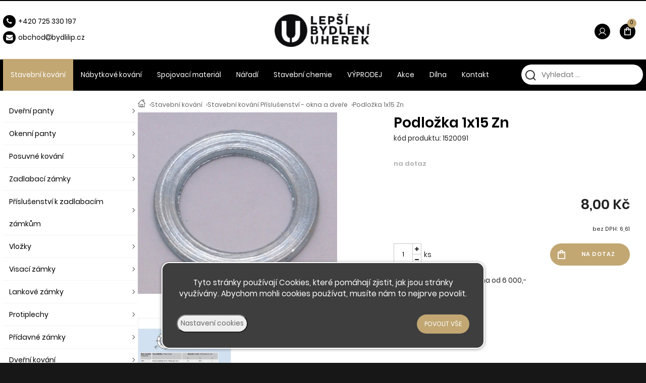

--- FILE ---
content_type: text/html; charset=UTF-8
request_url: https://bydlilip.cz/podlozka-1x15-zn
body_size: 3725
content:
<!DOCTYPE html><html lang='cs'><head><meta charset='utf-8'><title>Podložka 1x15 Zn - Příslušenství - okna a dveře • Bydli Líp</title><meta name='keywords' content='podložka, 1x15, zn, příslušenství'><meta name='description' content='Podložka 1x15 Zn - '><meta name='author' content='Insion.cz'><meta name='robots' content='index, follow'><meta name='viewport' content='width=device-width,initial-scale=1'><link href='/style.14753.css' rel='stylesheet'><link rel='manifest' href='/manifest.json'><link rel='preload' href='/fonts/fontawesome-webfont.woff2' as='font' type='font/woff2' crossorigin='anonymous'><meta property='og:site_name' content='Bydli Líp'><meta property='og:description' content='Podložka 1x15 Zn - '><meta property='og:title' content='Podložka 1x15 Zn - Příslušenství - okna a dveře'><meta property='og:url' content='https://bydlilip.cz/podlozka-1x15-zn'><meta property='og:type' content='product'><meta property='og:image' content='https://bydlilip.cz/files/p/953/1520091.jpg'><meta property='og:image:width' content='400'><meta property='og:image:height' content='400'><link href='/favicon.ico' rel='icon'><link href='/apple-touch-icon.png' rel='apple-touch-icon'><meta name='theme-color' content='#2B2B2B'></head><body><main><div id=cont><div id=path><a href='/' title='Bydli Líp - Stavební a nábytkové kování'><img src='/files/icons/icon-home.svg' alt='Home' height=16 width=16></a> › <a href='/stavebni-kovani' title='Stavební kování'>Stavební kování</a> › <a href='/stavebni-kovani-prislusenstvi-okna-dvere' title='Stavební kování Příslušenství - okna a dveře'>Stavební kování Příslušenství - okna a dveře</a> › <a class=prod href='/podlozka-1x15-zn' title='Podložka 1x15 Zn - Stavební kování Příslušenství - okna a dveře'>Podložka 1x15 Zn </a></div><img src='/files/p/953/1520091.jpg' title='Podložka 1x15 Zn' alt='Podložka 1x15 Zn - Příslušenství - okna a&nbsp;dveře' id=im> <div class=dt><h1>Podložka 1x15 Zn</h1><span class=kod>kód produktu: 1520091</span> <br><span class='add gray'>na dotaz</span><div class=price><div class=ar><span>8,00 Kč</span><br><small>bez DPH: 6,61</small></div></div><div class=bott><div class=addpcs><input value=1 type=text size=3><em class='fa fa-plus fa-fw'></em><em class='fa fa-minus fa-fw'></em><span class=mj>ks</span></div><input type=button value='na dotaz' class=butt onclick='ad("/modules/question.php")'></div><p><em class='fa fa-truck fa-lg fa-fw pull-left fa-flip-horizontal'></em> dopravné 138,- / zdarma od 6&nbsp;000,- </p><p class='hand fav' data-f='953'><span> do oblíbených</span></p></div><br class=cb><span class=gal><img alt='Podložka 1x15 Zn 1520091r' src='/files/p/953/._1520091r.jpg'></span><br class=cb><div class=fx><div class=w50><h2>Popis produktu</h2><h3>Podložka 1x15 Zn</h3><br><h3>Upřesnění parametrů pro Podložka 1x15 Zn</h3><div class='bl prdt'><p>Výrobce / dodavatel: <strong>TKZ</strong></p></div></div><div class=w50></div></div><span itemscope itemtype="http://schema.org/Product"> <meta itemprop="image" content='https://bydlilip.cz/files/p/953/1520091.jpg'> <meta itemprop="name" content="Podložka 1x15 Zn"> <meta itemprop="description" content="Podložka 1x15 Zn - "> <span itemprop="offers" itemscope itemtype="http://schema.org/Offer"><meta itemprop="price" content="8"><meta itemprop="priceCurrency" content="CZK"><meta itemprop="availability" content="InStock"><meta itemprop="priceValidUntil" content="2026-01-17"><meta itemprop="url" content="https://bydlilip.cz/podlozka-1x15-zn"> </span></span><br><br><a class='backcat' href='/stavebni-kovani-prislusenstvi-okna-dvere' title='Stavební kování Příslušenství - okna a&nbsp;dveře Bydli Líp'><img src='/files/icons/arrow-left.svg' alt='zpět' height=10>&nbsp; Zpět na další Stavební kování Příslušenství - okna a&nbsp;dveře </a><br class=cb></div><aside><ul class=m><li><a title='Stavební kování Dveřní panty - závěsy do dveří, dveřní závěs, dveřní pant, uchycení dveří, kování na dveře' href='/stavebni-kovani-dverni-panty'>Dveřní panty</a><li><a title='Stavební kování Okenní panty okenní pant, okenní závěs, závěs na okna, okno, uchycení okna, tkz, otlav, šír, okentěs, kování na okna' href='/stavebni-kovani-okenni-panty'>Okenní panty</a><li><a title='Stavební kování Posuvné kování Lišty na dveře, posuvné kování, laguna, úchytové kování, pojezdy na posuvné dveře, kování pro posuvné dveře, kování laguna, lišty na posuvné dveře' href='/stavebni-kovani-posuvne-kovani'>Posuvné kování</a><li><a title='Stavební kování Zadlabací zámky Střelka, trn' href='/stavebni-kovani-zadlabaci-zamky'>Zadlabací zámky</a><li><a title='Stavební kování Příslušenství k zadlabacím zámkům Hobes, zámek, vložka, Assa, fab, fabka, rozteč, dorn' href='/stavebni-kovani-prislusenstvi-k-zadlabacim-zamkum'>Příslušenství k zadlabacím zámkům</a><li><a title='Stavební kování Vložky Fabka, assa, vložka,' href='/stavebni-kovani-vlozky'>Vložky</a><li><a title='Stavební kování Visací zámky Visák, zámek' href='/stavebni-kovani-visaci-zamky'>Visací zámky</a><li><a title='Stavební kování Lankové zámky Zámek na kolo, cyklozámek' href='/stavebni-kovani-lankove-zamky'>Lankové zámky</a><li><a title='Stavební kování Protiplechy Plech proti zámku' href='/stavebni-kovani-protiplechy'>Protiplechy</a><li><a title='Stavební kování Přídavné zámky Přídavný zámek' href='/stavebni-kovani-pridavne-zamky'>Přídavné zámky</a><li><a title='Stavební kování Dveřní kování Štít, štítek, kování, klika, kliky, rozteč,' href='/stavebni-kovani-dverni-kovani'>Dveřní kování</a><li><a title='Stavební kování Okenní kování' href='/stavebni-kovani-okenni-kovani'>Okenní kování</a><li><a title='Stavební kování Rozety' href='/stavebni-kovani-rozety'>Rozety</a><li><a title='Stavební kování Kabinové kování' href='/stavebni-kovani-kabinove-kovani'>Kabinové kování</a><li><a title='Stavební kování Zástrče, petlice, závory' href='/stavebni-kovani-zastrce-petlice-zavory'>Zástrče, petlice, závory</a><li><a title='Stavební kování Příslušenství - okna a dveře' href='/stavebni-kovani-prislusenstvi-okna-dvere' class='mark'>Příslušenství - okna a dveře</a><li><a title='Stavební kování Poštovní schránky, pokladny' href='/stavebni-kovani-postovni-schranky-pokladny'>Poštovní schránky, pokladny</a><li><a title='Stavební kování Zavírače, ramínka, otevírače' href='/stavebni-kovani-zavirace-raminka-otevirace'>Zavírače, ramínka, otevírače</a><li><a title='Stavební kování Těsnění dveřní, okenní, samolepící' href='/stavebni-kovani-tesneni-dverni-okenni-samolepici'>Těsnění dveřní, okenní, samolepící</a><li><a title='Stavební kování Madla' href='/stavebni-kovani-madla'>Madla</a><li><a title='Stavební kování Držáky madla' href='/stavebni-kovani-drzaky-madla'>Držáky madla</a><li><a title='Stavební kování Nerezové zábradlí' href='/stavebni-kovani-nerezove-zabradli'>Nerezové zábradlí</a><li><a title='Stavební kování Nerezové komponenty' href='/stavebni-kovani-nerezove-komponenty'>Nerezové komponenty</a></ul></aside></main><header><div id=top><div id=link data-l='stavebni-kovani-prislusenstvi-okna-dvere'></div><div id=mt class=bars></div><input type=text id=ms onKeyUp="fm('/vyhledat',this)" placeholder='Vyhledat ...' autocomplete=off><nav><div id=m><a title='Stavební kování' href='/stavebni-kovani' class='mark'>Stavební kování</a><a title='Nábytkové kování kování na nábytek, spojovací materiál, na nábytek, kování, spojovací materiál na nábytek' href='/nabytkove-kovani'>Nábytkové kování</a><a title='Spojovací materiál Spojovací materiál, šrouby, vruty, šroubky' href='/spojovaci-material'>Spojovací materiál</a><a title='Nářadí' href='/naradi'>Nářadí</a><a title='Stavební chemie chemie pro stavbu' href='/stavebni-chemie'>Stavební chemie</a><a title='VÝPRODEJ' href='/vyprodej'>VÝPRODEJ</a><a title='Akce Sleva, akce, akční zboží' href='/akce'>Akce</a><a title='Dílna Koš, třídění odpadu, výroba, odpadkový koš' href='/dilna'>Dílna</a><a title='Kontakt' href='/kontakt'>Kontakt</a></div></nav><div id=opt><div id=client><a href='/prihlaseni'><img src='/files/icons/user.svg' alt='Přihlášení'> <span>Přihlášení</span></a></div><div id=buy><a href='/objednavka' title='Objednávka'><img src='/files/cart.svg' alt='Objednávka'> <span><sup>0</sup></span></a></div></div><div id=tt><p><span class="fa fa-fw fa-phone fa-1x"></span><a href="tel:+420 725%C2%A0330%C2%A0197">+420 725&nbsp;330&nbsp;197</a></p><p><span class="fa fa-fw fa-envelope fa-1x"></span><a href="javascript:void(location.href='mailto:'+String.fromCharCode(111,98,99,104,111,100,64,108,101,112,115,105,98,121,100,108,101,110,105,117,104,101,114,101,107,46,99,122))">obchod<em class="fa fa-at"></em>b</a>ydlilip.cz</p></div></div></header><footer><div id=u><div class="fx foot"><div class="w33"><ul class="footer-ul"><li><a href="/o-nas">O nás</a></li><li><a href="/obchodni-podminky">Obchodní podmínky</a></li><li><a href="/doprava-platba">Doprava a&nbsp;platba</a></li><li><a href="/kontakt">Kontaktujte nás</a><img alt="Comgate" height="43" src="/files/comgate/comgate.png" width="480"></li></ul></div><div class="w33"><p class=ac><a href="/"><img alt="logo footer" height="79" src="/files/logo.png" width="228"></a></p><p class=ac>© 2026 - Developed by <a href="https://insion.cz/" target="_blank">Insion</a> s.r.o. &amp; <a href="https://www.pmh.cz/" target="_blank">PMH </a><a href="https://www.pmh.cz/" target="_blank">Liberec</a></p></div><div class="w33"><p class=ar><a href="/oblibene" title="Oblíbené"><span class="fa fa-fw fa-heart fa-lg" id="fav"></span></a><a href="/oblibene" title="Oblíbené"><span class="fa fa-fw fa-heart fa-lg">&nbsp;</span></a>&nbsp; <a href="https://www.facebook.com/profile.php?id=61554177785641" target="_blank" title="Facebook"><span class="fa fa-fw fa-facebook fa-lg">&nbsp;</span></a>&nbsp; <a href="/kontakt" title="Kontakty"><span class="fa fa-fw fa-envelope fa-lg"></span></a></p></div></div><p>&nbsp;</p></div><div id=vis><p>Naposledy navštívené</p><div class=vis><a href='/podlozka-1x15-zn'><img src='/files/icons/icon-home.svg' alt='Podložka 1x15 Zn' title='Podložka 1x15 Zn'><span>Podložka 1x15 Zn</span></a></div><br class=cb></div></footer><div id=cc><p class=ac>Tyto stránky používají Cookies, které pomáhají zjistit, jak jsou stránky využívány. Abychom mohli cookies používat, musíte nám to nejprve povolit.</p><div id=csetup><hr><div class='big b ac'>Nastavení cookies</div><table><tr><td>Technické cookies jsou nezbytné pro správné fungování webu a všech funkcí, které nabízí. Nelze deaktivovat.</td><td><input class=switch type=checkbox checked disabled></td></tr><tr><td>Analytické a reklamní cookies nám umožňují měření výkonu našeho webu a našich reklamních kampaní. Vypnutím ztrácíme možnost analýzy výkonu, optimalizace našich opatření i personifikaci.</td><td><input class=switch type=checkbox  onclick='togglecheck(this)'></td></tr></table><hr><p class=ac><span class=hand onclick='cconsent(0)'>Odmítnout</span> </p></div><br><div class=ac> <input type=button onclick='$("#csetup").slideToggle(99)' value='Nastavení cookies' class='butt2 fl'> <input type=button onclick='cconsent(1)' value='Povolit vše' class='butt fr'></div></div><script src='/js.63251.js'></script><script>dataLayer=window.dataLayer || [];var google_tag_params={'ecomm_pagetype':'product','ecomm_pcat':'Příslušenství - okna a dveře','ecomm_prodid':'953','ecomm_totalvalue':'8','ecomm_pname':'Podložka 1x15 Zn'};dataLayer.push({'event':'remarketingTriggered','google_tag_params': window.google_tag_params});</script></body></html>

--- FILE ---
content_type: text/css
request_url: https://bydlilip.cz/style.14753.css
body_size: 15526
content:
@font-face{font-display:swap;font-family:'Poppins';src:local('Poppins'),url('files/fonts/Poppins-Regular.woff2') format('woff2')}
@font-face{font-display:swap;font-family:'Poppins';font-weight:bold;src:local('Poppins'),url('files/fonts/Poppins-SemiBold.woff2') format('woff2')}
@font-face{font-display:swap;font-family:'Caramel';src:local('Caramel'),url('files/fonts/Caramel-Regular.woff2') format('woff2')}

*{font-family:'Poppins', sans-serif;box-sizing:border-box}
html{background:#171717}
body{font-size:85%;margin:0;color:#222;background:#fff}
header{position:fixed;top:0;height:180px;width:100%;background:linear-gradient(180deg, rgba(255,255,255,1) 0%, rgba(255,255,255,1) 65%, rgba(0,0,0,1) 65%, rgba(0,0,0,1) 100%);border-top:2px solid #000;z-index:905;transition:all .4s}
#top{margin:0 auto;max-width:1340px;height:95px}
#amain *:not(.fa){font-family:Arial}

.pm,.fx,.it,.par,main,.ordernextstep{display:flex;flex-wrap:wrap;gap:1%}
main{width:1340px;margin:0 auto;padding:192px 0 0 0;min-height:500px;gap:2%}

#link{top:25px;left:50%;transform:translateX(-50%);width:192px;height:66px;z-index:20;background:url(files/logo.png) left center no-repeat;background-size:contain;transition:all .4s;z-index:1}

#cont{width:77%;padding-bottom:30px;order:2}
aside{width:21%;transition:top .4s;position:relative;margin-top:6px}
aside input, aside textarea{margin:10px 0}

input.switch{position:relative;cursor:pointer;appearance:none;outline:none;width:50px;height:30px;background-color:#fff;border:1px solid #D9DADC;border-radius:50px;box-shadow:inset -20px 0 0 0 #fff;transition:all .1s}input.switch:after{content:"";position:absolute;top:1px;left:1px;background:transparent;width:26px;height:26px;border-radius:50%;box-shadow:2px 4px 6px rgba(0,0,0,.2)}input.switch:checked{box-shadow:inset 20px 0 0 0 #29A61F;border-color:#29A61F}input.switch:checked:after{left:20px;box-shadow:-2px 4px 3px rgba(0,0,0,.05)}
#cc{font-size:112%;z-index:1000;position:fixed;bottom:28px;background:#3e3e3e;border:2px solid #fff;max-width:640px;width:78vw;left:50%;transform:translateX(-50%);border-radius:1em;padding:28px;box-shadow:0 1px 6px 0 rgba(0,0,0,.4);color:#fff} #csetup{display:none}input.switch:disabled{cursor:not-allowed}
#cc td{padding:18px 0}

.main-slider, .welcome{display:flex;gap:1%;justify-content:space-between}
.main-slider .w66{width:66%}
.main-slider .w33{width:33%;display:flex;flex-direction:column}
.main-slider img{width:100%;object-fit:cover;height:auto}
.main-slider .sls{height:343px}
.main-slider .w33 img{margin-bottom:8px}
.w66 .sls p{margin:0}
.w66 .sls div p a{position:absolute;top:50%;font-size:26px;background:#000000c9;display:inline-block;padding:15px;color:#fff;width:max-content;margin:0 10px}

.welcome h1,h2.ac{font-family:'Caramel', arial;color:#C2A773;font-size:70px}
.welcome .w50:first-of-type{padding:0 50px}
.welcome a{display:inline-block;padding:10px 0;color:#C2A773;font-weight:normal}

.showp{font-size:12px;padding:5px 15px;border-radius:50px;border:1px solid #C2A773;color:#C2A773;margin:20px 0;display:inline-block;transition:.3s}
.showp:hover{padding:5px 20px;background:#e7e7e7;border:1px solid #b6b6b6}
h2.ac{font-size:70px;margin-bottom:30px}

.slider-item-img{position:relative}
.slider-item-img span{position:absolute;top:40%;transform:translateY(-50%);font-weight:bold;text-shadow:0 0 5px #000;color:#fff;font-size:120%;left:0;width:100%;text-align:center}

#opt{top:25px;right:0;transition:all .4s}
#opt span{color:#D8D8D8}
#opt > div{display:inline-block;padding:20px 8px}
#opt a{color:#fff}
#opt .fa{font-size:24px;color:#000}
#opt #fav{margin-right:20px;width:45px;height:45px}
#opt #fav .fa,#opt #client .fa{color:#000;transition:.8s}
#opt #fav:hover .fa{transform:rotateY(360deg)}
#opt #fav span, #client span{display:none}
#buy{position:relative;background:transparent;border-radius:5px}
#buy.fill{transition:.3s}
#buy a{display:flex;justify-content:space-between;align-items:center;text-decoration:none}
#buy sup{left:26px;top:10px;background:#C2A773;color:#000;border-radius:300%;font-size:10px;width:18px;height:18px;display:block;text-align:center;line-height:16px;font-weight:normal}
#buy span:not(sup){font-size:16px;color:#000;font-weight:bold}
#buy .fa{margin-right:20px}
#buy img{padding:0 7px 0 3px}
#client{position:relative;top:0;right:0;padding:0;color:#000}
#client a img:hover{filter:saturate(0)}

.ordernextstep{justify-content:space-between}
.ordersum{text-align:right}
.ordersum strong{font-size:120%}
.ordersteps{font-size:14px;display:flex;justify-content:center;user-select:none}
.ordersteps hr{margin:38px 0 0 0}
.ordergap{width:28%}
.ordergap.mark hr{background:#C2A773}
.ordersteps div{text-align:center;cursor:pointer;color:#b7b7b7;font-weight:bold}
.ordersteps span{background:#EEF0F0;padding:8px;display:inline-block;width:34px;height:34px;text-align:center;border-radius:100%;transition:.3s;margin-top:4px}
.ordersteps .mark{font-weight:bold;color:#000}
.ordersteps .mark span{background:#C2A773;color:#fff}

#contactmail .butt{margin-top:10px}
#contactmail input{margin:5px 0 20px 0}

.nextstep{align-items:center}

sup{color:#29A61F}
.transinfo, .voucher{max-width:62%}
.voucher{margin-bottom:40px}
.call-us span.big{font-size:150%}

#fiedsetdoprava{margin-bottom:20px;padding:10px}
#fiedsetdoprava td{padding:15px 0}
#bc #tab1 tr{border-bottom:1px solid #D9D9D9}
#bc #tab1 tr:last-child{border:none}
#bc #tab1 td{padding:18px 1px;vertical-align:middle}
#bc #tab3 td{vertical-align:middle}
#bc #tab3 td input, #bc #tab3 td textarea{background:#EEF0F0;padding:10px;margin:8px 0}
#bc #tab3 .tab{margin-bottom:20px}
#bc td.trgroup{font-size:148%;background:#EEF0F0;padding:10px}
#bc h1, #bc h2{text-align:center;font-size:28px;margin:40px 0}
#bc .tab{width:49%;align-self:flex-start}
#bc .tab input,#bc .tab textarea{width:99%}


#ie{max-width:62%}
#ie table input{margin-bottom:5px}
#ie td{padding:8px 8px 8px 0;vertical-align:middle}
#ie .cg{color:#666}
#ie th{border-bottom:none}
#ie .butt{font-weight:bold;border-radius:50px;line-height:4;background:#C2A773;color:#000;text-transform:uppercase;padding:0 25px;font-size:12px;letter-spacing:1px;display:inline-block;margin:5px 0;transition:.2s}
#ie .butt:hover{background:#000;color:#fff}
#ie table tr td:nth-child(3),#ie table tr th:nth-child(3){display:none}

#tt{line-height:30px;color:#000;top:28px;left:0}
#tt span{background:#000;border-radius:50px;color:#fff;width:25px;height:25px;line-height:25px;margin-right:5px;transition:.3s ease}
#tt p:hover span{background:#C2A773}
#tt a{color:#000}

.bl .butt2, #ie .butt2{color:#29A61F;margin:15px 0;display:inline-block;font-size:14px;transition:.2s}
.bl .butt2:hover, #ie .butt2:hover{color:#000;border:none;background:transparent}

.nlmail,.nlname{border:none;border-bottom:1px solid #000;font-size:18px;display:block;width:268px}
.nlmail:focus-visible{outline:none}

#topc{position:relative;width:100%}
.fullimg{margin:auto calc(-50vw + 49.3%);width:100vw;object-fit:cover;height:500px}
.textimg{z-index:2;top:100px;left:0;font-size:200%;color:#fff;padding:10px 0;width:100%}
.textimg h1{color:#fff;font-size:200%;text-transform:uppercase;font-weight:bold}
.textimg p{font-size:70%}
.textimg .butt{padding:10px 30px;background:#C2A773;text-transform:uppercase}

header.scr{top:-140px;height:260px;box-shadow:0 2px 2px -2px #000;background:linear-gradient(180deg, rgb(255, 255, 255) 0%, rgb(255, 255, 255) 85%, rgb(0, 0, 0) 85%, rgb(0, 0, 0) 100%)}
.scr #link{top:151px;height:50px}
.scr #opt{top:130px}
.scr nav{top:220px;height:38px}
.scr #curr{top:169px}
.scr #client{top:16px}
.scr #buy{top:16px}
.scr #tt{display:none}
.scr #ms{top:224px;height:30px}

.gr{color:#848484}
.arrow{border:1px solid #979797;width:40px;height:40px;display:inline-block;line-height:43px;text-align:center;border-radius:50px;transition:.3s}
.arrow:hover{border:1px solid C2A773;cursor:pointer}


aside.scr3{margin-top:-396px}

#path{color:#666;font-size:90%;display:flex;flex-wrap:wrap;align-items:center;gap:7px;padding:5px 0}
#path a{color:#666;margin:0 7px 0 0}

#ms{right:0;top:126px;z-index:1;border:0;vertical-align:top;height:40px;line-height:40px;font-size:14px;border-radius:50px;background:#fff url(/files/icons/search-icon.png) 2% center no-repeat;padding-left:40px;transition:.2s}

#curr{right:160px;top:38px;cursor:pointer}

.reviewform{margin:10px}
.reviewform .fa{transition:all .5s}

.overrate{background:#EEF0F0;padding:20px;margin-bottom:20px}
.overrate p,.addreview p{margin-bottom:18px}
.addreview a{background:transparent;border:2px solid #000;font-size:11px;font-weight:bold;transition:.2s}
.addreview a:hover{border:2px solid #29A61F;background:transparent;color:#000}
.rate em,.reviewform .red,.it em span.fa{color:#C2A773}

.msite{list-style:none;margin:0;padding:0;position:relative;z-index:10}
.msite ul{display:none}
.msite li{background:#fff;margin-bottom:2px;padding:5px 10px;position:relative;border-bottom:1px solid #0000000d}
.msite ul ul li{border:0}
.msite li a{line-height:30px;display:block;color:#000;transition:.2s}
.msite li a:hover,.msite li a.mark{font-weight:bold}
.msite li em{cursor:pointer;line-height:30px;width:70px;text-align:center;background:#eee;position:absolute;right:10px;top:4px}
.msite li li li a{line-height:18px}

main,#top,#cont,.it > div,.dt,.m li,.vis,#u{position:relative}
#link,#ms,nav,#m,.close,.vr,.d,#tt,.pa,#c,.overpa,#opt,#mt,#buy sup,.textimg,#curr{position:absolute}
legend,.b,.forum,.msg,.dd a,.par,#buy a,#ms,.m .mark{font-weight:lighter}
.bl,.msg,select,fieldset,.obl,.vr{border-radius:3px}
.par div,#u,.it p,.pm{font-size:95%}
small,.sm,.vr,.butt2{font-size:90%}
img,form,.butt,hr,.it input{border:0;max-width:100%}
.bl.prdt{background:#f7f7f7}
.light img,#newsel img,main .sld img.flmr,#imtop img{filter:brightness(97%)}

a,.par li,.paging div em:hover{color:#C2A773;text-decoration:none}
a:hover,.par li:hover,.mark{color:#111;text-decoration:none}

nav{top:115px;left:0;width:100%;height:63px;margin:auto}
nav > a{padding:0 18px;line-height:70px;color:#000;text-decoration:none;text-align:center;flex-basis:21%;font-size:18px;transition:.3s}
nav > a:hover,nav a.mark{color:#000}

#m{width:100%;height:100%;z-index:0}
#m > div{display:inline-block}
#m > div > div{display:none;background:#fff;padding:28px;transition:.4s}
#m > div:hover > div{display:block;position:absolute;background:#fff;box-shadow:0 34px 46px 0 rgba(0,0,0,0.29);left:0;right:0;animation-name:fadeInDown;animation-duration:.2s}
#m a{padding:15px;color:#fff;display:inline-flex;height:100%;align-items:center;transition:.3s ease}
#m a:hover, #m a.mark{color:#fff;background:#C2A773}
#m > div > div > p a:hover{color:#fff}
#m > div > div ul{list-style:none;margin:0;columns:18em;column-gap:4em}
#m > div > div ul li a{line-height:30px;padding:0;display:flex;align-items:center}
#m > div > div ul li a img{height:50px;width:auto;margin:0 5px 10px 0}

.m{list-style:none;margin:0 0 0 0;padding:0;font-size:97%;z-index:189;overflow:visible;transition:all .4s}
.m.sticky{position:sticky;top:68px;margin-bottom:20px;background:#fff}
.m a{display:block;padding:0 12px;color:#000;line-height:44px;font-size:14px;transition:.3s}
.m a:after{content:"";background-image:url("data:image/svg+xml,%3Csvg width='6' height='10' viewBox='0 0 6 10' fill='none' xmlns='http://www.w3.org/2000/svg'%3E%3Cpath d='M0.848114 1.05859L4.61282 5.05859L0.848114 9.05859' stroke='black'/%3E%3C/svg%3E%0A");width:11px;height:10px;display:inline-block;background-repeat:no-repeat;position:absolute;right:0;top:39%}
.m a:hover,.m .mark,.m a.redbg:hover{text-decoration:none;transform:translateX(5px);color:#C2A773;font-weight:bold}

.m strong{display:block;padding:20px;border-bottom:1px solid #ddd;color:#666;background:#fff;font-weight:normal}
.m ul{list-style:none;margin:0 0 0px 0px}
.m ul li{padding:0 0 0 20px}
.m ul li:last-child{border-bottom:none}
.m ul a{text-shadow:none;border:0;line-height:30px;transition:.1s}
.m ul a:hover,.m ul .mark{background:none;text-shadow:none;border:none}
.m ul ul{border:0}
.m li:first-child{border-top:none}
.m li{border-bottom:1px solid #60606012}
.m li a.mark:after, .m li:hover a:after{color:#29A61F}

#topc .m{background:#fff;padding:10px 0;border-top:1px solid #00000017;border-bottom:1px solid #00000017;margin-bottom:10px}
#topc .m li{display:inline-block;border:0;border-radius:5px;transition:.2s}
#topc .m li:hover{background:#f7f7f7}
#topc .m li:hover a{transform:none;font-weight:normal;border-radius:5px}
#topc .m a::after{display:none}

.fx{gap:2%;justify-content:space-between}
.w50{width:49%}
.w33{width:32%}
.w25{width:23.5%}

.w20.t1 p{color:#848484;font-weight:bold}

.bp{padding:6px 12px;white-space:nowrap}

p{margin:0 0 7px 0;padding:0;line-height:150%;text-align:justify}
.pr br{margin:0}

footer{clear:both;background:#fff;border-top:1px solid #ECECEC;color:#848484}
footer p{text-align:left}
.footer-bott{color:#848484;align-items:center}
#u{width:1340px;margin:0 auto;padding:40px 0}
#u .bl{background:none}
#u ul{padding:0;margin-left:0;list-style:none;color:#000}
# ul.footer-ul a{color:#000;transition:.3s ease}
# ul.footer-ul a:hover{color:#C7C7C7}
#u a:hover{text-decoration:underline}
#u .fa:not(em.fa){border:1px solid C2A773;border-radius:50px;height:25px;width:25px;line-height:23px;color:#000;padding-left:2px;margin:0 5px 5px 0}
#u .fa:hover:not(em.fa){color:#C2A773}

#u strong{color:#fff}
#u .flmr{margin-right:7%}
#u .fa-2x{font-size:140%}
#u li{line-height:180%}
#u .big{font-size:16px;color:#fff}
#c{bottom:5px;right:0}
.foot{align-items:center}
ul,ol{margin:0 0 7px 12px;padding-left:0}
ul{color:#000}

.light,.bl,.msg{background:#f7f7f7}
.light{padding:18px}
.light h2{margin-top:8px}
.bl{padding:7px}
.bl.prdt{border:0}
.msg{padding:20px;margin:9px 0}

.wh{color:#fff}

.fr,.dt{float:right}
.fl,.flmr,#im,#buy img{float:left}
.fc,pre,form{margin:0 auto}
.ar,.vr{text-align:right}
.ac,.msg,.dd,.pr,.dt .ar .mp,.dt .ar .mp .fr,.ordernextstep{text-align:center}
.dt .ar .mp .fr{float:none;margin:auto}
.al,th{text-align:left}
.w100{width:100%}
.print,.dn,#mt{display:none}
.cb{clear:both}
.cb .butt.big{margin-bottom:5px}
.cl{clear:left}
.nt{list-style-type:none;margin:0;padding:0}
blockquote{margin:0 0 0 50px}
.frml{float:right;margin-left:3%}
.flmr{margin-right:3%}
.cbnr{clear:both;line-height:0;height:0}
.bgn{background:none}
.nw,#m a,.vr{white-space:nowrap}
.big,.msg{font-size:180%}
.readonly{background:#DCDCDC;color:gray}
.ab a{display:block}
.pm > div,.paging,.m .dn,.vis,.vis span{overflow:hidden}
.hand,select,.par,.close,.br,label,.butt,.butt2,#link, .it input,.addpcs em,.dostupnost{cursor:pointer}

.pname a{text-decoration:none;color:#000;font-size:18px;font-weight:bold;transition:.2s}
.pname a:hover{color:#29A61F}
input,textarea,select{font-size:95%;margin:0;padding:6px;color:#333}
input:focus-visible,textarea:focus-visible,select:focus-visible{outline:none}
input:hover,textarea:hover,select:hover,input:focus,textarea:focus,select:focus{border-color:#777}

.butt,.it input{padding:10px 15px;color:#fff;box-shadow:none;background:#C2A773;transition:.3s;text-transform:uppercase;font-size:12px;border-radius:20px}
.butt2{color:#666;border-radius:20px}
.it input.butt2{background-color:#aaa}

.butt:hover,.butt2:hover{background-color:#111}
select{background:#F1F1F1}
.nlbutt{background:#fff;font-weight:bold}

a:hover img{opacity:1;filter:saturate(115%) contrast(115%)}
.gal img{margin:0 1% 7px 0;border:1px solid #eee;cursor:pointer}
.gal img:hover{border:1px solid #bbb}
main .gal img.full{width:100%;height:auto;margin-right:0}
.galf{margin:9px 0;background:#eee;padding:9px}

table{border-collapse:collapse}
td,th{vertical-align:top;padding:1px 2px}
th{background:transparent;border-bottom:1px solid #000;color:#000;padding:10px 0}
#amain th{color:#fff}
#cont .w50 tr{border-bottom:1px dotted #000;line-height:28px}
.border td,fieldset{border:1px solid #ddd}

h1{font-size:206%;margin:0 0 16px 0;color:#000}
h2{font-size:206%;margin:35px 0 12px 0;color:#000}
h3{font-size:130%;margin:8px 0;color:#000}
h4{font-size:100%;margin:4px 0;color:#000}

hr{color:#ccc;height:1px;background:#E7E7E7}

.red,.paging .mark{color:#C2A773}
.green{color:#29A61F}
.cg{color:#848484}
tr label:hover{color:#333}
.m a.redbg{font-weight:bold}
aside .high{padding-top:20px;padding-bottom:20px}
.m li .mt{margin-top:14px}
.paging{clear:both;padding:5px;margin:5px 0;line-height:26px;background:#f7f7f7}
.paging p{margin:0;float:left}
.paging em{font-style:normal}
.paging div span{padding:0 6px}

.forum{font-size:110%;border-bottom:1px solid #CCC;margin:20px 0 5px 0}

legend{color:#1D2321;font-size:125%}

.it > div{width:24.25%;padding:1.5%;margin:.5% 0;display:flex;flex-direction:column;background:#f5f5f5a1;transition:.2s}
.it > div:hover{box-shadow:0 0px 15px 0 rgba(0, 0, 0, 0.14);z-index:900}
.it > div img{width:100%;object-fit:cover;min-height:120px;max-width:280px}
.it > div em{margin-top:10px}

div .bott{display:flex;justify-content:space-between;align-items:center;margin:20px 0}
div .bott .mj{font-size:14px;font-weight:normal;position:absolute;top:50%;transform:translateY(-50%);left:60px}
div del{display:block;font-weight:normal;font-size:70%;text-align:right}
div .price{display:flex;justify-content:space-between;align-items:end}

aside .it > div{width:auto}
.it input{background:#666 url('files/cart_buy.svg') no-repeat;background-size:14px;color:#fff;align-self:end;text-transform:uppercase;font-weight:bold;letter-spacing:1px;border-radius:100px;font-size:10px;padding:13px 18px 13px 40px;background-position:18% center;transition:.3s;order:3}
.it input[type=button]:hover{background-color:#C2A773}

.it h2{margin:5px 0;color:#000;min-height:50px;font-size:18px;font-weight:bold;height:55px;overflow:hidden}

.it p{color:#848484;font-size:85%;height:20px;text-transform:uppercase;white-space:nowrap;overflow:hidden;text-overflow:ellipsis}
.it>div>div{font-size:170%;color:#000;font-weight:bold;order:2;text-align:right}

.addpcs{position:relative;height:44px;width:57px}
.addpcs input{position:absolute;right:19px;height:43px;background:none;padding:0;border:1px solid #00000038;border-radius:0;text-align:center;width:38px;margin:0;color:#000;background:#fff}
.addpcs .fa{position:absolute;right:2px;width:18px;height:20px;font-size:10px;margin:0;background:#fff}
.addpcs .fa-plus{height:22px;top:0;line-height:20px;border:1px solid #00000038}
.addpcs .fa-minus{height:22px;line-height:20px;top:21px;border:1px solid #00000038}
.add{color:#29A61F;font-size:13px;font-weight:400;align-self:end;max-width:50%;white-space:nowrap;text-overflow:ellipsis;overflow:hidden}
span.add.gray{color:#ADADAD;align-self:end}
.d{top:2px;right:2px;width:60px;height:28px;background:#29A61F;line-height:27px;font-size:90%;color:#fff;font-size:12px;font-weight:bold;text-align:center;border-bottom-left-radius:15px}

.dt{width:48%;margin-bottom:30px}
.dt h1{margin:0}
.dt .butt{font-size:11px;width:158px;transition:.3s;order:4;background:url('files/cart_buy.svg') no-repeat;background-size:15px;background-color:#C2A773;color:#fff;text-transform:uppercase;font-weight:bold;border-radius:100px;background-position:15px;padding:13px 12px 14px 45px;letter-spacing:1px}
.dt .butt:hover{background-color:#000;color:#fff}
.dt .ar div{text-align:left;clear:both;line-height:35px}
.dt .ar div .butt{margin:0;float:left;font-size:120%;width:170px}
.dt div.ar{display:flex;flex-direction:column;text-align:left}
.dt div.sm.ar{border:none}
.dt .d{right:102%;top:10px;left:auto;bottom:auto;padding:4px 9px;z-index:99;text-align:center;font-size:120%;background:#29A61F;transform:rotate(0deg);border:0;width:auto;height:auto;border-bottom-right-radius:15px}
.dt .ar > span{font-size:200%;font-weight:bold;text-align:right}
.dt .ar small{font-size:80%;text-align:right}
.dt .price{display:flex;justify-content:flex-end;align-items:center;margin-top:50px}
.dt .add{font-weight:bold}
.dt .dostupnost{font-weight:bold;margin:5px 0;color:#000;display:inline-block;background:url("/files/shop_icon.jpg") no-repeat;padding:2px 0 0 25px}
.dt .dostupnost:after{content:' ';background-image:url("data:image/svg+xml,%3Csvg width='9' height='6' viewBox='0 0 9 6' fill='none' xmlns='http://www.w3.org/2000/svg'%3E%3Cpath d='M8.88232 1.11768L4.88232 4.88238L0.882324 1.11768' stroke='black'/%3E%3C/svg%3E");background-repeat:no-repeat;background-position:center;height:8px;width:20px;display:inline-block}
.dt .dostupnost.rollout:after{transform:rotate(180deg)}
.dt tr:last-child td{border-bottom:none}
.dt .fav{background:url('files/icons/oblibene.png') no-repeat;padding-left:29px;background-size:contain}
.dt .hand.sl, .hand.que{display:flex;align-items:center;margin:10px 0}
.dt .hand.sl img{margin-left:5px}
.dt .hand.que img{padding-right:5px}

.dt td{padding:5px 0;border-bottom:1px dashed #828282}
.kod{margin-bottom:10px;display:block}
.prevod{background:#EEF0F0;padding:20px;position:relative}
.prevod:before{content:"";height:15px;width:15px;background:#EEF0F0;position:absolute;top:-6px;transform:rotateZ(45deg)}
.prevod input{margin-top:7px}

.vr{background:#f7f7f7;border:1px solid #ccc;padding:7px;right:3px;z-index:901;box-shadow:0 0 3px #ccc;margin:25px 12px 0 0}
.vr .butt{float:none}
.vr div{padding:1px 0;margin-bottom:2px}

.dd a{padding:0 6px 0 1px;border-left:1px solid #fff;font-size:125%}

#head{font-size:120%;padding:2px 9px;height:20px;background:#555;background:linear-gradient(#666,#333);color:#fff;box-shadow:3px 3px 3px #333}
.close{right:-20px;top:-22px;color:#bbb;padding:3px}

.par{margin-top:8px}
.par div{margin:0 0 5px 0;padding:0 25px 0 10px;border:1px solid #ddd;height:32px;line-height:32px;overflow:hidden;background:#fff url(/files/icons/arrow.png) 94% center no-repeat;border-radius:50px;border:1px solid #333}
.par ul{font-weight:normal;margin:0 0 0 -1%;overflow:auto;display:none;position:absolute;background:#f7f7f7;z-index:999;max-height:300px;box-shadow:0 3px 6px 0 #bbb;padding:2px 22px;border-bottom-right-radius:22px}
.par li{white-space:nowrap}

.pm > div{width:24.25%;height:60px;margin:4px 0;border:1px solid #979797;border-radius:50px;transition:.3s;padding-right:8px}
.pm > div > a{display:flex;font-weight:700;font-size:16px;color:#000;align-items:center}
.pm div > div a{display:block;color:#000;height:30px}
.pm img{height:50px;margin:4px 6px}
.pm > div:hover{border:1px solid #FFD500;background:#FFD500}
.pm > div:hover > a{color:#fff}


.br{position:fixed;right:0;bottom:40px;font-size:140%;color:#bbb;z-index:906}
.br em:hover{color:#666}
.br em{margin:7px}

#im{max-width:48%;height:auto;max-height:50vh;object-fit:contain}

#vis{text-align:center}
#vis p{text-align:center;margin:8px 0}
.vis{height:115px;width:100px;margin:0 9px 9px 0;text-align:center;display:inline-block;font-size:80%}
.vis img{margin:5px auto;height:70px;display:block;width:70px;object-fit:cover}

#u p:before{margin-right:5px}

.rel{position:relative}
.rel img{position:absolute;top:10px;right:-80px}

.w30{width:30%}
.w60{width:68%}

.w50.t3{padding:100px}
.w25 .butt, #ie .butt2{border:2px solid #2A2A2A;font-weight:bold;border-radius:50px;background:transparent;color:#000;text-transform:uppercase;padding:0 25px;line-height:4;font-size:12px;letter-spacing:1px;display:inline-block;transition:.2s}
.w25 .butt:hover, #ie .butt2:hover{border:2px solid #C2A773;background:transparent}
.w25 .butt.lightgreen:hover{border:2px solid #99CC33;background:#99CC33}

.even tr:nth-child(odd){background:rgba(0,0,0,.05)}
.even tr:hover{background:rgba(0,0,0,.08)}
.even tr.nbg,.even tr.nbg:hover{background:#fff}

.t1,.t2,.t3{padding:20px;background:#EEF0F0}
.t2{background:#eee}
.t3{background:C2A773;color:#000}
.t3 .red{background:#fff;padding:12px 20px;border-radius:30px;font-size:11px;font-weight:bold;color:#2A2A2A;text-transform:uppercase}

legend h2{color:#000}

.textimg{animation-duration:.5s;animation-fill-mode:both}
@keyframes fadeInUp{0%{opacity:0;transform:translate3d(0,24px,0)}100%{opacity:1;transform:none}}
.textimg{animation-name:fadeInUp}

.sld{margin:0 auto;position:relative}
.sls{display:flex;overflow-x:scroll;scroll-behavior:smooth;scroll-snap-type:x mandatory;scrollbar-width:none;user-select:none;position:relative}
.sls > div{flex:0 0 100%;width:100%;scroll-snap-align:start;overflow:hidden}
.sls::-webkit-scrollbar{display:none}
.sld .nav{position:absolute;bottom:0;right:20px}
.sld .nav > span{cursor:pointer;font-size:32px;margin:0 5px;color:#fff}
.sld .nav span.act{color:#888}
.sld .notscrollbeh{scroll-behavior:unset}

.pl{padding-top:5px}

.trans{display:flex;flex-wrap:wrap;flex-direction:column;width:48%}
.trans label{display:flex;cursor:pointer;position:relative;overflow:hidden;margin-bottom:0.375em;font-size:18px}
.trans label input{position:absolute;left:-999px}
.trans label input:checked + div{background:#eee}
.trans label input:checked + div:before{box-shadow:inset 0 0 0 0.4375em #C2A773}
.trans label div{display:flex;align-items:center;padding:12px;border-radius:99em;transition:0.25s ease;width:100%}
.trans label div span,.trans label div small{margin-left:auto}
.trans label div:hover{background-color:#ddd}
.trans label div:before{display:flex;flex-shrink:0;content:"";background-color:#fff;width:1.5em;height:1.5em;border-radius:50%;margin-right:0.375em;transition:0.25s ease;box-shadow:inset 0 0 0 0.125em #666}


/*clients*/
.tabs .menu{padding-left:15px}
.tabs .menu a{margin-right:1px;padding:4px 14px;line-height:24px}
.tabs .menu a:hover{text-decoration:none;background:rgba(0,0,0,.2)}
.tabs form{padding:48px}
.tabs form,fieldset{border-radius:7px}
.tabs .menu a{border-top-right-radius:7px;border-top-left-radius:7px}
.light .cg{color:#bbb}
.tabs{background:url("files/login_img.jpg") no-repeat;padding:50px 0;background-position:left top;background-size:551px 640px;margin:0 auto;display:block;width:950px;min-height:640px}
.tabs .menu{display:none}
.tabs form{border-radius:0;/*width:450pxmargin-left:490px;*/}
.tabs .butt{display:inline-block;width:50%}
#log1 h1{text-align:center;font-size:18px;font-weight:bold;margin-bottom:40px}
#log1 .ar, #log2 .ar, #log3 .ar{text-align:center}
.tabs input{display:block;width:100%;margin:10px 0}
main input:not(.butt,.butt2,.border, .bott input, #amain input,#ms, .prevod input, aside input), main textarea:not(aside textarea){border:none;border-bottom:1px solid #000;background:transparent;border-radius:0}


@media(max-width:1340px){
.scr #tt, .scr #ms,.scr #curr{display:none}
#u,main,#vis, #top{width:auto;margin:auto 0.5%}
#topc{overflow:hidden}
main img:not(.main-slider img){max-width:100%;height:auto}
main img.fullimg{max-width:inherit;width:1647px;margin:auto -330px}
#newsel img{height:40px}
main .pm img{height:50px}
.dt .d{right:0}
iframe{max-width:100%}
main .gal img{width:19%;max-width:none}
aside.scr3{margin-top:-342px}
}
@media(max-width:1380px){
.it > div .bott .mj{margin-right:0;min-width:auto}
}
@media(max-width:1240px){
.it > div{width:32.66667%}
#opt{top:3px}

#curr{right:1px;top:12px}

#tt{top:9px;left:0;z-index:999}
#ms{height:30px;width:250px;border-radius:50px;border:1px solid #0000002e;right:10px;left:auto;top:82px}
#topc .m{margin:10px 0}
.topcategory-bar{justify-content:center}
.topcategory{font-size:14px}
header{height:120px}
#link{width:140px;top:6px}
nav{top:77px;height:41px}
main{padding:130px 0 0 0}

}

@media(max-width:999px){
#topc .m a{font-size:12px;line-height:30px}
.homemarket .w33{width:100%;text-align:center}
.homemarket .w33 p{text-align:center}
.homemarket .w66{margin:0 auto}
.tabs{background-position:center;width:100%}
.tabs form{margin:0 auto}
#ms{width:160px}
.welcome .w50 p{line-height:27px;font-size:12px}
.welcome h1,h2.ac{font-size:58px}
.main-slider .sls{height:auto}

}

@media(max-width:880px){
.it del.red{display:none}
.it h2{font-size:15px}
.it > div .price{font-size:18px}
header,#top{height:50px;background:#fff}
header.scr{top:0;background:#fff;height:auto}
#link,.scr #link{left:1%;top:15px;height:43px;width:110px;transform:translateX(0%)}
#tt{top:16px;left:206px;font-size:80%;line-height:24px}
#tt span{width:20px;height:20px;line-height:20px}
#tt p{margin-bottom:2px}

.scr #tt{top:7px}
main{margin:0;padding-top:72px}
.textimg{top:10px;padding:0;left:0;font-size:110%;background:none}
.textimg h1{font-size:170%}
#cont,#topc{width:100%;padding:0 1%}
#path{padding:5px 1%}
aside{width:100%;order:3}
aside.scr3{margin-top:0}
table.flmr{float:none;margin:0}
main img.fullimg{max-width:101%;margin:0 -0.5%;height:170px}
#curr{right:190px;left:auto;top:29px}
#mt{right:5px;top:17px;padding:0;width:38px;cursor:pointer;z-index:190;height:38px;display:block;transition:all .5s}
#mt.bars{background:url(files/icons/menu.svg) center center no-repeat}
#mt.barsclose{background:url(files/icons/menu-close.svg) center center  no-repeat}
#ms{position:relative;width:98%;height:40px;margin:9px 1%;top:0;left:0;z-index:500;transform:inherit;padding-left:45px}
nav,nav > a,#top #ms{display:none}
nav{position:static;height:auto;background:#fff;box-shadow:none}
#opt{right:48px}  
.scr #opt{top:-22px}  

.welcome h1,h2.ac{font-weight:normal}

#m{display:none}
.backcat{margin-bottom:20px;display:block}
.scr #link{top:4px}
.scr #curr{top:19px}
.scr #mt{top:6px}
#topc .m{margin-top:0}
.w50.t3{padding:0;width:100%;text-align:center}
.rel img{position:relative;top:20px;right:50%;transform:translateX(100%)}
.w50.t3 h2{margin:0}
.m a{line-height:36px}
.m a:hover, .m .mark{transform:translateX(0)}
.m a::after{right:15px}
.topcategory{width:23.5%}
.main-slider{flex-direction:column}
.main-slider .w66{width:100%}
.main-slider .w33{display:none}
.sld .nav{right:50%;transform:translateX(50%)}
.w66 .sls div p strong{font-size:16px}
}
@media(max-width:780px){
.it > div{width:49.5%}
.foot .w33 img{width:150px;object-fit:contain}
}
@media(max-width:660px){
.dt{padding:15px 0;width:100%}
main #im{max-width:100%}
.dt .d{right:0;top:-20px}
main .gal img{width:32.33%}
.pm > div{width:49.5%}
#topc .m li{display:inline-block}
#topc .m a{line-height:26px;font-size:11px}
#topc .m li:hover{border-radius:0}
#topc .m{border-bottom:none;padding-bottom:0;white-space:nowrap;overflow:auto}
#fav span{display:none}
#tt{display:none}
h1{font-size:160%}
h2{font-size:145%}
.br{position:static;background:none;color:#fff}
#vis,.br br{display:none}
td.sm.cg{display:none}
main img.fullimg{height:180px}
.w25{width:48%;margin-bottom:10px;padding:0 10px}
.w25.t1{padding:10px}
.w25.t1 p{font-size:11px}
.w25.t1 h3{font-size:14px}
.it h2{font-size:14px}
.w20.t1{width:100%}
#bc .tab,.ordersum,.transinfo,.voucher{width:100%;max-width:100%}
.ordersum{margin:18px 0}
.ordersum,.transinfo,.voucher,.voucher input{text-align:center}

#bc a:not(.pname a){background:transparent;font-weight:normal;letter-spacing:0px;text-transform:initial;color:#29A61F}
#bc a:not(.pname a):hover{background:transparent}

.nextstep{flex-direction:column;align-content:center}
.nextstep a{order:2;text-align:center;margin-top:15px;background:none}
.nextstep input{order:1}
.welcome{flex-direction:column}
.welcome .w50{width:100%}
.welcome a{margin-bottom:20px}
h2.ac{margin:0}
.big{font-size:138%}
}
@media(max-width:500px){
main .gal img{width:49%}
.pr{height:28px;line-height:32px;overflow:hidden}
.h1{position:static;margin-top:0;padding:0}
#im{max-height:40vh}
.fx.w60 img{max-width:50px}
.w50{width:100%}
#curr{display:none}
.rel img{transform:translateX(50%);top:20px}
.w50.t3{padding:0 20px 10px;text-align:center}
.t3 .red{margin:10px 0;display:block;text-align:center}
.w30{width:100%}
.it input:not(.addpcs input){background-image:none;padding:13px 18px}
.it > div .bott .mj{font-size:50%;top:-8px;left:0}
.w25.centered p{font-size:10px;text-align:left}
.w25.centered .butt{padding:10px 18px}
.pm a:not(.pm div > div a){font-size:12px}
.pm div{width:49.5%;height:40px}
main .pm img{height:31px;margin:4px 7px 10px 6px}
.pm > div{line-height:41px}
.tabs form{width:100%}
.footer-bott .w50{display:block;width:100%;margin:10px 0;text-align:center}
#u{padding-bottom:20px}
.add{font-size:11px}
.buyer a{display:inline-block;margin-bottom:20px}
.fx .trans{width:100%;padding:18px 0}
.transL{border-bottom:1px dotted #666}
.foot .w33{width:100%;text-align:center}
.foot .w33 .ar{text-align:center}
#cc{font-size:80%;width:88vw}
#cc .butt,#cc .butt2{width:80%;float:none;margin:2px auto}
}

@media(max-width:398px){
.w33{width:100%}
#link,.scr #link{width:100px}
#opt #fav,#opt #client{background:none;margin-right:0;width:auto;border:none}
#opt #fav .fa,#opt #client .fa{color:#111}
.it p{font-size:70%}
.pname a{font-size:12px}
.welcome h1{font-size:47px;text-align:center}
.welcome .w50 p{text-align:center}
}

@media(max-width:358px){
.it > div{width:100%;margin:0 5px 10px 5px;padding:10px}
.it p{font-size:90%}
.it input:not(.addpcs input){background-color:C2A773;width:150px;background-position:5px center}
.w25 .butt{padding:13px 15px}
.it h2{font-size:16px}
.it > div .price{font-size:24px}

}
@media print{
body,#u,aside{background-image:none;background-color:#fff;color:#333;margin:0;padding:0}
main,aside,#u{width:100%;border-width:0;float:none}
#cont{overflow:visible;width:100%;margin:0;background:none}
.np,#contactmail,footer,.m,#ms,#m,.br,#opt{display:none}
.print{display:inline}
}

.it img,.reviewform .fa{animation-duration:.3s;animation-fill-mode:both}
@keyframes pulse2{100%{transform:scale3d(1.04,1.04,1)}}
@keyframes pulse3{100%{transform:scale3d(1.2,1.2,1.2)}}
.reviewform .fa:hover{animation-name:pulse3}
@keyframes fadeInDown{0%{opacity:0}100%{opacity:1}}
.fadeInDown{animation-name:fadeInDown}

@font-face{font-display:fallback;font-family:'FontAwesome';src:url('fonts/fontawesome-webfont.woff2');src:url('fonts/fontawesome-webfont.woff2') format('woff2'),url('fonts/fontawesome-webfont.woff') format('woff');font-weight:normal;font-style:normal}.fa{display:inline-block;font:normal normal normal 14px/1 FontAwesome;font-size:inherit}.fa-lg{font-size:1.33333333em;line-height:.75em;vertical-align:-15%}.fa-2x{font-size:2em}.fa-3x{font-size:3em}.fa-4x{font-size:4em}.fa-5x{font-size:5em}.fa-fw{width:1.28571429em;text-align:center}.fa-ul{padding-left:0;margin-left:2.14285714em;list-style-type:none}.fa-ul>li{position:relative}.fa-li{position:absolute;left:-2.14285714em;width:2.14285714em;top:.14285714em;text-align:center}.fa-li.fa-lg{left:-1.85714286em}.fa-border{padding:.2em .25em .15em;border:solid .08em #eee;border-radius:.1em}.fa-pull-left{float:left}.fa-pull-right{float:right}.fa.fa-pull-left{margin-right:.3em}.fa.fa-pull-right{margin-left:.3em}.pull-right{float:right}.pull-left{float:left}.fa.pull-left{margin-right:.3em}.fa.pull-right{margin-left:.3em}.fa-spin{animation:fa-spin 2s infinite linear}.fa-pulse{animation:fa-spin 1s infinite steps(8)}@keyframes fa-spin{0%{transform:rotate(0deg)}100%{transform:rotate(359deg)}}.fa-rotate-90{transform:rotate(90deg)}.fa-rotate-180{transform:rotate(180deg)}.fa-rotate-270{transform:rotate(270deg)}.fa-flip-horizontal{transform:scale(-1, 1)}.fa-flip-vertical{transform:scale(1, -1)}:root .fa-rotate-90,:root .fa-rotate-180,:root .fa-rotate-270,:root .fa-flip-horizontal,:root .fa-flip-vertical{filter:none}.fa-stack{position:relative;display:inline-block;width:2em;height:2em;line-height:2em;vertical-align:middle}.fa-stack-1x,.fa-stack-2x{position:absolute;left:0;width:100%;text-align:center}.fa-stack-1x{line-height:inherit}.fa-stack-2x{font-size:2em}.fa-inverse{color:#fff}.fa-glass:before{content:"\f000"}.fa-music:before{content:"\f001"}.fa-search:before{content:"\f002"}.fa-envelope-o:before{content:"\f003"}.fa-heart:before{content:"\f004"}.fa-star:before{content:"\f005"}.fa-star-o:before{content:"\f006"}.fa-user:before{content:"\f007"}.fa-film:before{content:"\f008"}.fa-th-large:before{content:"\f009"}.fa-th:before{content:"\f00a"}.fa-th-list:before{content:"\f00b"}.fa-check:before{content:"\f00c"}.fa-remove:before,.fa-close:before,.fa-times:before{content:"\f00d"}.fa-search-plus:before{content:"\f00e"}.fa-search-minus:before{content:"\f010"}.fa-power-off:before{content:"\f011"}.fa-signal:before{content:"\f012"}.fa-gear:before,.fa-cog:before{content:"\f013"}.fa-trash-o:before{content:"\f014"}.fa-home:before{content:"\f015"}.fa-file-o:before{content:"\f016"}.fa-clock-o:before{content:"\f017"}.fa-road:before{content:"\f018"}.fa-download:before{content:"\f019"}.fa-arrow-circle-o-down:before{content:"\f01a"}.fa-arrow-circle-o-up:before{content:"\f01b"}.fa-inbox:before{content:"\f01c"}.fa-play-circle-o:before{content:"\f01d"}.fa-rotate-right:before,.fa-repeat:before{content:"\f01e"}.fa-refresh:before{content:"\f021"}.fa-list-alt:before{content:"\f022"}.fa-lock:before{content:"\f023"}.fa-flag:before{content:"\f024"}.fa-headphones:before{content:"\f025"}.fa-volume-off:before{content:"\f026"}.fa-volume-down:before{content:"\f027"}.fa-volume-up:before{content:"\f028"}.fa-qrcode:before{content:"\f029"}.fa-barcode:before{content:"\f02a"}.fa-tag:before{content:"\f02b"}.fa-tags:before{content:"\f02c"}.fa-book:before{content:"\f02d"}.fa-bookmark:before{content:"\f02e"}.fa-print:before{content:"\f02f"}.fa-camera:before{content:"\f030"}.fa-font:before{content:"\f031"}.fa-bold:before{content:"\f032"}.fa-italic:before{content:"\f033"}.fa-text-height:before{content:"\f034"}.fa-text-width:before{content:"\f035"}.fa-align-left:before{content:"\f036"}.fa-align-center:before{content:"\f037"}.fa-align-right:before{content:"\f038"}.fa-align-justify:before{content:"\f039"}.fa-list:before{content:"\f03a"}.fa-dedent:before,.fa-outdent:before{content:"\f03b"}.fa-indent:before{content:"\f03c"}.fa-video-camera:before{content:"\f03d"}.fa-photo:before,.fa-image:before,.fa-picture-o:before{content:"\f03e"}.fa-pencil:before{content:"\f040"}.fa-map-marker:before{content:"\f041"}.fa-adjust:before{content:"\f042"}.fa-tint:before{content:"\f043"}.fa-edit:before,.fa-pencil-square-o:before{content:"\f044"}.fa-share-square-o:before{content:"\f045"}.fa-check-square-o:before{content:"\f046"}.fa-arrows:before{content:"\f047"}.fa-step-backward:before{content:"\f048"}.fa-fast-backward:before{content:"\f049"}.fa-backward:before{content:"\f04a"}.fa-play:before{content:"\f04b"}.fa-pause:before{content:"\f04c"}.fa-stop:before{content:"\f04d"}.fa-forward:before{content:"\f04e"}.fa-fast-forward:before{content:"\f050"}.fa-step-forward:before{content:"\f051"}.fa-eject:before{content:"\f052"}.fa-chevron-left:before{content:"\f053"}.fa-chevron-right:before{content:"\f054"}.fa-plus-circle:before{content:"\f055"}.fa-minus-circle:before{content:"\f056"}.fa-times-circle:before{content:"\f057"}.fa-check-circle:before{content:"\f058"}.fa-question-circle:before{content:"\f059"}.fa-info-circle:before{content:"\f05a"}.fa-crosshairs:before{content:"\f05b"}.fa-times-circle-o:before{content:"\f05c"}.fa-check-circle-o:before{content:"\f05d"}.fa-ban:before{content:"\f05e"}.fa-arrow-left:before{content:"\f060"}.fa-arrow-right:before{content:"\f061"}.fa-arrow-up:before{content:"\f062"}.fa-arrow-down:before{content:"\f063"}.fa-mail-forward:before,.fa-share:before{content:"\f064"}.fa-expand:before{content:"\f065"}.fa-compress:before{content:"\f066"}.fa-plus:before{content:"\f067"}.fa-minus:before{content:"\f068"}.fa-asterisk:before{content:"\f069"}.fa-exclamation-circle:before{content:"\f06a"}.fa-gift:before{content:"\f06b"}.fa-leaf:before{content:"\f06c"}.fa-fire:before{content:"\f06d"}.fa-eye:before{content:"\f06e"}.fa-eye-slash:before{content:"\f070"}.fa-warning:before,.fa-exclamation-triangle:before{content:"\f071"}.fa-plane:before{content:"\f072"}.fa-calendar:before{content:"\f073"}.fa-random:before{content:"\f074"}.fa-comment:before{content:"\f075"}.fa-magnet:before{content:"\f076"}.fa-chevron-up:before{content:"\f077"}.fa-chevron-down:before{content:"\f078"}.fa-retweet:before{content:"\f079"}.fa-shopping-cart:before{content:"\f07a"}.fa-folder:before{content:"\f07b"}.fa-folder-open:before{content:"\f07c"}.fa-arrows-v:before{content:"\f07d"}.fa-arrows-h:before{content:"\f07e"}.fa-bar-chart-o:before,.fa-bar-chart:before{content:"\f080"}.fa-twitter-square:before{content:"\f081"}.fa-facebook-square:before{content:"\f082"}.fa-camera-retro:before{content:"\f083"}.fa-key:before{content:"\f084"}.fa-gears:before,.fa-cogs:before{content:"\f085"}.fa-comments:before{content:"\f086"}.fa-thumbs-o-up:before{content:"\f087"}.fa-thumbs-o-down:before{content:"\f088"}.fa-star-half:before{content:"\f089"}.fa-heart-o:before{content:"\f08a"}.fa-sign-out:before{content:"\f08b"}.fa-linkedin-square:before{content:"\f08c"}.fa-thumb-tack:before{content:"\f08d"}.fa-external-link:before{content:"\f08e"}.fa-sign-in:before{content:"\f090"}.fa-trophy:before{content:"\f091"}.fa-github-square:before{content:"\f092"}.fa-upload:before{content:"\f093"}.fa-lemon-o:before{content:"\f094"}.fa-phone:before{content:"\f095"}.fa-square-o:before{content:"\f096"}.fa-bookmark-o:before{content:"\f097"}.fa-phone-square:before{content:"\f098"}.fa-twitter:before{content:"\f099"}.fa-facebook-f:before,.fa-facebook:before{content:"\f09a"}.fa-github:before{content:"\f09b"}.fa-unlock:before{content:"\f09c"}.fa-credit-card:before{content:"\f09d"}.fa-feed:before,.fa-rss:before{content:"\f09e"}.fa-hdd-o:before{content:"\f0a0"}.fa-bullhorn:before{content:"\f0a1"}.fa-bell:before{content:"\f0f3"}.fa-certificate:before{content:"\f0a3"}.fa-hand-o-right:before{content:"\f0a4"}.fa-hand-o-left:before{content:"\f0a5"}.fa-hand-o-up:before{content:"\f0a6"}.fa-hand-o-down:before{content:"\f0a7"}.fa-arrow-circle-left:before{content:"\f0a8"}.fa-arrow-circle-right:before{content:"\f0a9"}.fa-arrow-circle-up:before{content:"\f0aa"}.fa-arrow-circle-down:before{content:"\f0ab"}.fa-globe:before{content:"\f0ac"}.fa-wrench:before{content:"\f0ad"}.fa-tasks:before{content:"\f0ae"}.fa-filter:before{content:"\f0b0"}.fa-briefcase:before{content:"\f0b1"}.fa-arrows-alt:before{content:"\f0b2"}.fa-group:before,.fa-users:before{content:"\f0c0"}.fa-chain:before,.fa-link:before{content:"\f0c1"}.fa-cloud:before{content:"\f0c2"}.fa-flask:before{content:"\f0c3"}.fa-cut:before,.fa-scissors:before{content:"\f0c4"}.fa-copy:before,.fa-files-o:before{content:"\f0c5"}.fa-paperclip:before{content:"\f0c6"}.fa-save:before,.fa-floppy-o:before{content:"\f0c7"}.fa-square:before{content:"\f0c8"}.fa-navicon:before,.fa-reorder:before,.fa-bars:before{content:"\f0c9"}.fa-list-ul:before{content:"\f0ca"}.fa-list-ol:before{content:"\f0cb"}.fa-strikethrough:before{content:"\f0cc"}.fa-underline:before{content:"\f0cd"}.fa-table:before{content:"\f0ce"}.fa-magic:before{content:"\f0d0"}.fa-truck:before{content:"\f0d1"}.fa-pinterest:before{content:"\f0d2"}.fa-pinterest-square:before{content:"\f0d3"}.fa-google-plus-square:before{content:"\f0d4"}.fa-google-plus:before{content:"\f0d5"}.fa-money:before{content:"\f0d6"}.fa-caret-down:before{content:"\f0d7"}.fa-caret-up:before{content:"\f0d8"}.fa-caret-left:before{content:"\f0d9"}.fa-caret-right:before{content:"\f0da"}.fa-columns:before{content:"\f0db"}.fa-unsorted:before,.fa-sort:before{content:"\f0dc"}.fa-sort-down:before,.fa-sort-desc:before{content:"\f0dd"}.fa-sort-up:before,.fa-sort-asc:before{content:"\f0de"}.fa-envelope:before{content:"\f0e0"}.fa-linkedin:before{content:"\f0e1"}.fa-rotate-left:before,.fa-undo:before{content:"\f0e2"}.fa-legal:before,.fa-gavel:before{content:"\f0e3"}.fa-dashboard:before,.fa-tachometer:before{content:"\f0e4"}.fa-comment-o:before{content:"\f0e5"}.fa-comments-o:before{content:"\f0e6"}.fa-flash:before,.fa-bolt:before{content:"\f0e7"}.fa-sitemap:before{content:"\f0e8"}.fa-umbrella:before{content:"\f0e9"}.fa-paste:before,.fa-clipboard:before{content:"\f0ea"}.fa-lightbulb-o:before{content:"\f0eb"}.fa-exchange:before{content:"\f0ec"}.fa-cloud-download:before{content:"\f0ed"}.fa-cloud-upload:before{content:"\f0ee"}.fa-user-md:before{content:"\f0f0"}.fa-stethoscope:before{content:"\f0f1"}.fa-suitcase:before{content:"\f0f2"}.fa-bell-o:before{content:"\f0a2"}.fa-coffee:before{content:"\f0f4"}.fa-cutlery:before{content:"\f0f5"}.fa-file-text-o:before{content:"\f0f6"}.fa-building-o:before{content:"\f0f7"}.fa-hospital-o:before{content:"\f0f8"}.fa-ambulance:before{content:"\f0f9"}.fa-medkit:before{content:"\f0fa"}.fa-fighter-jet:before{content:"\f0fb"}.fa-beer:before{content:"\f0fc"}.fa-h-square:before{content:"\f0fd"}.fa-plus-square:before{content:"\f0fe"}.fa-angle-double-left:before{content:"\f100"}.fa-angle-double-right:before{content:"\f101"}.fa-angle-double-up:before{content:"\f102"}.fa-angle-double-down:before{content:"\f103"}.fa-angle-left:before{content:"\f104"}.fa-angle-right:before{content:"\f105"}.fa-angle-up:before{content:"\f106"}.fa-angle-down:before{content:"\f107"}.fa-desktop:before{content:"\f108"}.fa-laptop:before{content:"\f109"}.fa-tablet:before{content:"\f10a"}.fa-mobile-phone:before,.fa-mobile:before{content:"\f10b"}.fa-circle-o:before{content:"\f10c"}.fa-quote-left:before{content:"\f10d"}.fa-quote-right:before{content:"\f10e"}.fa-spinner:before{content:"\f110"}.fa-circle:before{content:"\f111"}.fa-mail-reply:before,.fa-reply:before{content:"\f112"}.fa-github-alt:before{content:"\f113"}.fa-folder-o:before{content:"\f114"}.fa-folder-open-o:before{content:"\f115"}.fa-smile-o:before{content:"\f118"}.fa-frown-o:before{content:"\f119"}.fa-meh-o:before{content:"\f11a"}.fa-gamepad:before{content:"\f11b"}.fa-keyboard-o:before{content:"\f11c"}.fa-flag-o:before{content:"\f11d"}.fa-flag-checkered:before{content:"\f11e"}.fa-terminal:before{content:"\f120"}.fa-code:before{content:"\f121"}.fa-mail-reply-all:before,.fa-reply-all:before{content:"\f122"}.fa-star-half-empty:before,.fa-star-half-full:before,.fa-star-half-o:before{content:"\f123"}.fa-location-arrow:before{content:"\f124"}.fa-crop:before{content:"\f125"}.fa-code-fork:before{content:"\f126"}.fa-unlink:before,.fa-chain-broken:before{content:"\f127"}.fa-question:before{content:"\f128"}.fa-info:before{content:"\f129"}.fa-exclamation:before{content:"\f12a"}.fa-superscript:before{content:"\f12b"}.fa-subscript:before{content:"\f12c"}.fa-eraser:before{content:"\f12d"}.fa-puzzle-piece:before{content:"\f12e"}.fa-microphone:before{content:"\f130"}.fa-microphone-slash:before{content:"\f131"}.fa-shield:before{content:"\f132"}.fa-calendar-o:before{content:"\f133"}.fa-fire-extinguisher:before{content:"\f134"}.fa-rocket:before{content:"\f135"}.fa-maxcdn:before{content:"\f136"}.fa-chevron-circle-left:before{content:"\f137"}.fa-chevron-circle-right:before{content:"\f138"}.fa-chevron-circle-up:before{content:"\f139"}.fa-chevron-circle-down:before{content:"\f13a"}.fa-html5:before{content:"\f13b"}.fa-css3:before{content:"\f13c"}.fa-anchor:before{content:"\f13d"}.fa-unlock-alt:before{content:"\f13e"}.fa-bullseye:before{content:"\f140"}.fa-ellipsis-h:before{content:"\f141"}.fa-ellipsis-v:before{content:"\f142"}.fa-rss-square:before{content:"\f143"}.fa-play-circle:before{content:"\f144"}.fa-ticket:before{content:"\f145"}.fa-minus-square:before{content:"\f146"}.fa-minus-square-o:before{content:"\f147"}.fa-level-up:before{content:"\f148"}.fa-level-down:before{content:"\f149"}.fa-check-square:before{content:"\f14a"}.fa-pencil-square:before{content:"\f14b"}.fa-external-link-square:before{content:"\f14c"}.fa-share-square:before{content:"\f14d"}.fa-compass:before{content:"\f14e"}.fa-toggle-down:before,.fa-caret-square-o-down:before{content:"\f150"}.fa-toggle-up:before,.fa-caret-square-o-up:before{content:"\f151"}.fa-toggle-right:before,.fa-caret-square-o-right:before{content:"\f152"}.fa-euro:before,.fa-eur:before{content:"\f153"}.fa-gbp:before{content:"\f154"}.fa-dollar:before,.fa-usd:before{content:"\f155"}.fa-rupee:before,.fa-inr:before{content:"\f156"}.fa-cny:before,.fa-rmb:before,.fa-yen:before,.fa-jpy:before{content:"\f157"}.fa-ruble:before,.fa-rouble:before,.fa-rub:before{content:"\f158"}.fa-won:before,.fa-krw:before{content:"\f159"}.fa-bitcoin:before,.fa-btc:before{content:"\f15a"}.fa-file:before{content:"\f15b"}.fa-file-text:before{content:"\f15c"}.fa-sort-alpha-asc:before{content:"\f15d"}.fa-sort-alpha-desc:before{content:"\f15e"}.fa-sort-amount-asc:before{content:"\f160"}.fa-sort-amount-desc:before{content:"\f161"}.fa-sort-numeric-asc:before{content:"\f162"}.fa-sort-numeric-desc:before{content:"\f163"}.fa-thumbs-up:before{content:"\f164"}.fa-thumbs-down:before{content:"\f165"}.fa-youtube-square:before{content:"\f166"}.fa-youtube:before{content:"\f167"}.fa-xing:before{content:"\f168"}.fa-xing-square:before{content:"\f169"}.fa-youtube-play:before{content:"\f16a"}.fa-dropbox:before{content:"\f16b"}.fa-stack-overflow:before{content:"\f16c"}.fa-instagram:before{content:"\f16d"}.fa-flickr:before{content:"\f16e"}.fa-adn:before{content:"\f170"}.fa-bitbucket:before{content:"\f171"}.fa-bitbucket-square:before{content:"\f172"}.fa-tumblr:before{content:"\f173"}.fa-tumblr-square:before{content:"\f174"}.fa-long-arrow-down:before{content:"\f175"}.fa-long-arrow-up:before{content:"\f176"}.fa-long-arrow-left:before{content:"\f177"}.fa-long-arrow-right:before{content:"\f178"}.fa-apple:before{content:"\f179"}.fa-windows:before{content:"\f17a"}.fa-android:before{content:"\f17b"}.fa-linux:before{content:"\f17c"}.fa-dribbble:before{content:"\f17d"}.fa-skype:before{content:"\f17e"}.fa-foursquare:before{content:"\f180"}.fa-trello:before{content:"\f181"}.fa-female:before{content:"\f182"}.fa-male:before{content:"\f183"}.fa-gittip:before,.fa-gratipay:before{content:"\f184"}.fa-sun-o:before{content:"\f185"}.fa-moon-o:before{content:"\f186"}.fa-archive:before{content:"\f187"}.fa-bug:before{content:"\f188"}.fa-vk:before{content:"\f189"}.fa-weibo:before{content:"\f18a"}.fa-renren:before{content:"\f18b"}.fa-pagelines:before{content:"\f18c"}.fa-stack-exchange:before{content:"\f18d"}.fa-arrow-circle-o-right:before{content:"\f18e"}.fa-arrow-circle-o-left:before{content:"\f190"}.fa-toggle-left:before,.fa-caret-square-o-left:before{content:"\f191"}.fa-dot-circle-o:before{content:"\f192"}.fa-wheelchair:before{content:"\f193"}.fa-vimeo-square:before{content:"\f194"}.fa-turkish-lira:before,.fa-try:before{content:"\f195"}.fa-plus-square-o:before{content:"\f196"}.fa-space-shuttle:before{content:"\f197"}.fa-slack:before{content:"\f198"}.fa-envelope-square:before{content:"\f199"}.fa-wordpress:before{content:"\f19a"}.fa-openid:before{content:"\f19b"}.fa-institution:before,.fa-bank:before,.fa-university:before{content:"\f19c"}.fa-mortar-board:before,.fa-graduation-cap:before{content:"\f19d"}.fa-yahoo:before{content:"\f19e"}.fa-google:before{content:"\f1a0"}.fa-reddit:before{content:"\f1a1"}.fa-reddit-square:before{content:"\f1a2"}.fa-stumbleupon-circle:before{content:"\f1a3"}.fa-stumbleupon:before{content:"\f1a4"}.fa-delicious:before{content:"\f1a5"}.fa-digg:before{content:"\f1a6"}.fa-pied-piper-pp:before{content:"\f1a7"}.fa-pied-piper-alt:before{content:"\f1a8"}.fa-drupal:before{content:"\f1a9"}.fa-joomla:before{content:"\f1aa"}.fa-language:before{content:"\f1ab"}.fa-fax:before{content:"\f1ac"}.fa-building:before{content:"\f1ad"}.fa-child:before{content:"\f1ae"}.fa-paw:before{content:"\f1b0"}.fa-spoon:before{content:"\f1b1"}.fa-cube:before{content:"\f1b2"}.fa-cubes:before{content:"\f1b3"}.fa-behance:before{content:"\f1b4"}.fa-behance-square:before{content:"\f1b5"}.fa-steam:before{content:"\f1b6"}.fa-steam-square:before{content:"\f1b7"}.fa-recycle:before{content:"\f1b8"}.fa-automobile:before,.fa-car:before{content:"\f1b9"}.fa-cab:before,.fa-taxi:before{content:"\f1ba"}.fa-tree:before{content:"\f1bb"}.fa-spotify:before{content:"\f1bc"}.fa-deviantart:before{content:"\f1bd"}.fa-soundcloud:before{content:"\f1be"}.fa-database:before{content:"\f1c0"}.fa-file-pdf-o:before{content:"\f1c1"}.fa-file-word-o:before{content:"\f1c2"}.fa-file-excel-o:before{content:"\f1c3"}.fa-file-powerpoint-o:before{content:"\f1c4"}.fa-file-photo-o:before,.fa-file-picture-o:before,.fa-file-image-o:before{content:"\f1c5"}.fa-file-zip-o:before,.fa-file-archive-o:before{content:"\f1c6"}.fa-file-sound-o:before,.fa-file-audio-o:before{content:"\f1c7"}.fa-file-movie-o:before,.fa-file-video-o:before{content:"\f1c8"}.fa-file-code-o:before{content:"\f1c9"}.fa-vine:before{content:"\f1ca"}.fa-codepen:before{content:"\f1cb"}.fa-jsfiddle:before{content:"\f1cc"}.fa-life-bouy:before,.fa-life-buoy:before,.fa-life-saver:before,.fa-support:before,.fa-life-ring:before{content:"\f1cd"}.fa-circle-o-notch:before{content:"\f1ce"}.fa-ra:before,.fa-resistance:before,.fa-rebel:before{content:"\f1d0"}.fa-ge:before,.fa-empire:before{content:"\f1d1"}.fa-git-square:before{content:"\f1d2"}.fa-git:before{content:"\f1d3"}.fa-y-combinator-square:before,.fa-yc-square:before,.fa-hacker-news:before{content:"\f1d4"}.fa-tencent-weibo:before{content:"\f1d5"}.fa-qq:before{content:"\f1d6"}.fa-wechat:before,.fa-weixin:before{content:"\f1d7"}.fa-send:before,.fa-paper-plane:before{content:"\f1d8"}.fa-send-o:before,.fa-paper-plane-o:before{content:"\f1d9"}.fa-history:before{content:"\f1da"}.fa-circle-thin:before{content:"\f1db"}.fa-header:before{content:"\f1dc"}.fa-paragraph:before{content:"\f1dd"}.fa-sliders:before{content:"\f1de"}.fa-share-alt:before{content:"\f1e0"}.fa-share-alt-square:before{content:"\f1e1"}.fa-bomb:before{content:"\f1e2"}.fa-soccer-ball-o:before,.fa-futbol-o:before{content:"\f1e3"}.fa-tty:before{content:"\f1e4"}.fa-binoculars:before{content:"\f1e5"}.fa-plug:before{content:"\f1e6"}.fa-slideshare:before{content:"\f1e7"}.fa-twitch:before{content:"\f1e8"}.fa-yelp:before{content:"\f1e9"}.fa-newspaper-o:before{content:"\f1ea"}.fa-wifi:before{content:"\f1eb"}.fa-calculator:before{content:"\f1ec"}.fa-paypal:before{content:"\f1ed"}.fa-google-wallet:before{content:"\f1ee"}.fa-cc-visa:before{content:"\f1f0"}.fa-cc-mastercard:before{content:"\f1f1"}.fa-cc-discover:before{content:"\f1f2"}.fa-cc-amex:before{content:"\f1f3"}.fa-cc-paypal:before{content:"\f1f4"}.fa-cc-stripe:before{content:"\f1f5"}.fa-bell-slash:before{content:"\f1f6"}.fa-bell-slash-o:before{content:"\f1f7"}.fa-trash:before{content:"\f1f8"}.fa-copyright:before{content:"\f1f9"}.fa-at:before{content:"\f1fa"}.fa-eyedropper:before{content:"\f1fb"}.fa-paint-brush:before{content:"\f1fc"}.fa-birthday-cake:before{content:"\f1fd"}.fa-area-chart:before{content:"\f1fe"}.fa-pie-chart:before{content:"\f200"}.fa-line-chart:before{content:"\f201"}.fa-lastfm:before{content:"\f202"}.fa-lastfm-square:before{content:"\f203"}.fa-toggle-off:before{content:"\f204"}.fa-toggle-on:before{content:"\f205"}.fa-bicycle:before{content:"\f206"}.fa-bus:before{content:"\f207"}.fa-ioxhost:before{content:"\f208"}.fa-angellist:before{content:"\f209"}.fa-cc:before{content:"\f20a"}.fa-shekel:before,.fa-sheqel:before,.fa-ils:before{content:"\f20b"}.fa-meanpath:before{content:"\f20c"}.fa-buysellads:before{content:"\f20d"}.fa-connectdevelop:before{content:"\f20e"}.fa-dashcube:before{content:"\f210"}.fa-forumbee:before{content:"\f211"}.fa-leanpub:before{content:"\f212"}.fa-sellsy:before{content:"\f213"}.fa-shirtsinbulk:before{content:"\f214"}.fa-simplybuilt:before{content:"\f215"}.fa-skyatlas:before{content:"\f216"}.fa-cart-plus:before{content:"\f217"}.fa-cart-arrow-down:before{content:"\f218"}.fa-diamond:before{content:"\f219"}.fa-ship:before{content:"\f21a"}.fa-user-secret:before{content:"\f21b"}.fa-motorcycle:before{content:"\f21c"}.fa-street-view:before{content:"\f21d"}.fa-heartbeat:before{content:"\f21e"}.fa-venus:before{content:"\f221"}.fa-mars:before{content:"\f222"}.fa-mercury:before{content:"\f223"}.fa-intersex:before,.fa-transgender:before{content:"\f224"}.fa-transgender-alt:before{content:"\f225"}.fa-venus-double:before{content:"\f226"}.fa-mars-double:before{content:"\f227"}.fa-venus-mars:before{content:"\f228"}.fa-mars-stroke:before{content:"\f229"}.fa-mars-stroke-v:before{content:"\f22a"}.fa-mars-stroke-h:before{content:"\f22b"}.fa-neuter:before{content:"\f22c"}.fa-genderless:before{content:"\f22d"}.fa-facebook-official:before{content:"\f230"}.fa-pinterest-p:before{content:"\f231"}.fa-whatsapp:before{content:"\f232"}.fa-server:before{content:"\f233"}.fa-user-plus:before{content:"\f234"}.fa-user-times:before{content:"\f235"}.fa-hotel:before,.fa-bed:before{content:"\f236"}.fa-viacoin:before{content:"\f237"}.fa-train:before{content:"\f238"}.fa-subway:before{content:"\f239"}.fa-medium:before{content:"\f23a"}.fa-yc:before,.fa-y-combinator:before{content:"\f23b"}.fa-optin-monster:before{content:"\f23c"}.fa-opencart:before{content:"\f23d"}.fa-expeditedssl:before{content:"\f23e"}.fa-battery-4:before,.fa-battery:before,.fa-battery-full:before{content:"\f240"}.fa-battery-3:before,.fa-battery-three-quarters:before{content:"\f241"}.fa-battery-2:before,.fa-battery-half:before{content:"\f242"}.fa-battery-1:before,.fa-battery-quarter:before{content:"\f243"}.fa-battery-0:before,.fa-battery-empty:before{content:"\f244"}.fa-mouse-pointer:before{content:"\f245"}.fa-i-cursor:before{content:"\f246"}.fa-object-group:before{content:"\f247"}.fa-object-ungroup:before{content:"\f248"}.fa-sticky-note:before{content:"\f249"}.fa-sticky-note-o:before{content:"\f24a"}.fa-cc-jcb:before{content:"\f24b"}.fa-cc-diners-club:before{content:"\f24c"}.fa-clone:before{content:"\f24d"}.fa-balance-scale:before{content:"\f24e"}.fa-hourglass-o:before{content:"\f250"}.fa-hourglass-1:before,.fa-hourglass-start:before{content:"\f251"}.fa-hourglass-2:before,.fa-hourglass-half:before{content:"\f252"}.fa-hourglass-3:before,.fa-hourglass-end:before{content:"\f253"}.fa-hourglass:before{content:"\f254"}.fa-hand-grab-o:before,.fa-hand-rock-o:before{content:"\f255"}.fa-hand-stop-o:before,.fa-hand-paper-o:before{content:"\f256"}.fa-hand-scissors-o:before{content:"\f257"}.fa-hand-lizard-o:before{content:"\f258"}.fa-hand-spock-o:before{content:"\f259"}.fa-hand-pointer-o:before{content:"\f25a"}.fa-hand-peace-o:before{content:"\f25b"}.fa-trademark:before{content:"\f25c"}.fa-registered:before{content:"\f25d"}.fa-creative-commons:before{content:"\f25e"}.fa-gg:before{content:"\f260"}.fa-gg-circle:before{content:"\f261"}.fa-tripadvisor:before{content:"\f262"}.fa-odnoklassniki:before{content:"\f263"}.fa-odnoklassniki-square:before{content:"\f264"}.fa-get-pocket:before{content:"\f265"}.fa-wikipedia-w:before{content:"\f266"}.fa-safari:before{content:"\f267"}.fa-chrome:before{content:"\f268"}.fa-firefox:before{content:"\f269"}.fa-opera:before{content:"\f26a"}.fa-internet-explorer:before{content:"\f26b"}.fa-tv:before,.fa-television:before{content:"\f26c"}.fa-contao:before{content:"\f26d"}.fa-500px:before{content:"\f26e"}.fa-amazon:before{content:"\f270"}.fa-calendar-plus-o:before{content:"\f271"}.fa-calendar-minus-o:before{content:"\f272"}.fa-calendar-times-o:before{content:"\f273"}.fa-calendar-check-o:before{content:"\f274"}.fa-industry:before{content:"\f275"}.fa-map-pin:before{content:"\f276"}.fa-map-signs:before{content:"\f277"}.fa-map-o:before{content:"\f278"}.fa-map:before{content:"\f279"}.fa-commenting:before{content:"\f27a"}.fa-commenting-o:before{content:"\f27b"}.fa-houzz:before{content:"\f27c"}.fa-vimeo:before{content:"\f27d"}.fa-black-tie:before{content:"\f27e"}.fa-fonticons:before{content:"\f280"}.fa-reddit-alien:before{content:"\f281"}.fa-edge:before{content:"\f282"}.fa-credit-card-alt:before{content:"\f283"}.fa-codiepie:before{content:"\f284"}.fa-modx:before{content:"\f285"}.fa-fort-awesome:before{content:"\f286"}.fa-usb:before{content:"\f287"}.fa-product-hunt:before{content:"\f288"}.fa-mixcloud:before{content:"\f289"}.fa-scribd:before{content:"\f28a"}.fa-pause-circle:before{content:"\f28b"}.fa-pause-circle-o:before{content:"\f28c"}.fa-stop-circle:before{content:"\f28d"}.fa-stop-circle-o:before{content:"\f28e"}.fa-shopping-bag:before{content:"\f290"}.fa-shopping-basket:before{content:"\f291"}.fa-hashtag:before{content:"\f292"}.fa-bluetooth:before{content:"\f293"}.fa-bluetooth-b:before{content:"\f294"}.fa-percent:before{content:"\f295"}.fa-gitlab:before{content:"\f296"}.fa-wpbeginner:before{content:"\f297"}.fa-wpforms:before{content:"\f298"}.fa-envira:before{content:"\f299"}.fa-universal-access:before{content:"\f29a"}.fa-wheelchair-alt:before{content:"\f29b"}.fa-question-circle-o:before{content:"\f29c"}.fa-blind:before{content:"\f29d"}.fa-audio-description:before{content:"\f29e"}.fa-volume-control-phone:before{content:"\f2a0"}.fa-braille:before{content:"\f2a1"}.fa-assistive-listening-systems:before{content:"\f2a2"}.fa-asl-interpreting:before,.fa-american-sign-language-interpreting:before{content:"\f2a3"}.fa-deafness:before,.fa-hard-of-hearing:before,.fa-deaf:before{content:"\f2a4"}.fa-glide:before{content:"\f2a5"}.fa-glide-g:before{content:"\f2a6"}.fa-signing:before,.fa-sign-language:before{content:"\f2a7"}.fa-low-vision:before{content:"\f2a8"}.fa-viadeo:before{content:"\f2a9"}.fa-viadeo-square:before{content:"\f2aa"}.fa-snapchat:before{content:"\f2ab"}.fa-snapchat-ghost:before{content:"\f2ac"}.fa-snapchat-square:before{content:"\f2ad"}.fa-pied-piper:before{content:"\f2ae"}.fa-first-order:before{content:"\f2b0"}.fa-yoast:before{content:"\f2b1"}.fa-themeisle:before{content:"\f2b2"}.fa-google-plus-circle:before,.fa-google-plus-official:before{content:"\f2b3"}.fa-fa:before,.fa-font-awesome:before{content:"\f2b4"}.fa-handshake-o:before{content:"\f2b5"}.fa-envelope-open:before{content:"\f2b6"}.fa-envelope-open-o:before{content:"\f2b7"}.fa-linode:before{content:"\f2b8"}.fa-address-book:before{content:"\f2b9"}.fa-address-book-o:before{content:"\f2ba"}.fa-vcard:before,.fa-address-card:before{content:"\f2bb"}.fa-vcard-o:before,.fa-address-card-o:before{content:"\f2bc"}.fa-user-circle:before{content:"\f2bd"}.fa-user-circle-o:before{content:"\f2be"}.fa-user-o:before{content:"\f2c0"}.fa-id-badge:before{content:"\f2c1"}.fa-drivers-license:before,.fa-id-card:before{content:"\f2c2"}.fa-drivers-license-o:before,.fa-id-card-o:before{content:"\f2c3"}.fa-quora:before{content:"\f2c4"}.fa-free-code-camp:before{content:"\f2c5"}.fa-telegram:before{content:"\f2c6"}.fa-thermometer-4:before,.fa-thermometer:before,.fa-thermometer-full:before{content:"\f2c7"}.fa-thermometer-3:before,.fa-thermometer-three-quarters:before{content:"\f2c8"}.fa-thermometer-2:before,.fa-thermometer-half:before{content:"\f2c9"}.fa-thermometer-1:before,.fa-thermometer-quarter:before{content:"\f2ca"}.fa-thermometer-0:before,.fa-thermometer-empty:before{content:"\f2cb"}.fa-shower:before{content:"\f2cc"}.fa-bathtub:before,.fa-s15:before,.fa-bath:before{content:"\f2cd"}.fa-podcast:before{content:"\f2ce"}.fa-window-maximize:before{content:"\f2d0"}.fa-window-minimize:before{content:"\f2d1"}.fa-window-restore:before{content:"\f2d2"}.fa-times-rectangle:before,.fa-window-close:before{content:"\f2d3"}.fa-times-rectangle-o:before,.fa-window-close-o:before{content:"\f2d4"}.fa-bandcamp:before{content:"\f2d5"}.fa-grav:before{content:"\f2d6"}.fa-etsy:before{content:"\f2d7"}.fa-imdb:before{content:"\f2d8"}.fa-ravelry:before{content:"\f2d9"}.fa-eercast:before{content:"\f2da"}.fa-microchip:before{content:"\f2db"}.fa-snowflake-o:before{content:"\f2dc"}.fa-superpowers:before{content:"\f2dd"}.fa-wpexplorer:before{content:"\f2de"}.fa-meetup:before{content:"\f2e0"}.sr-only{position:absolute;width:1px;height:1px;padding:0;margin:-1px;overflow:hidden;clip:rect(0, 0, 0, 0);border:0}.sr-only-focusable:active,.sr-only-focusable:focus{position:static;width:auto;height:auto;margin:0;overflow:visible;clip:auto}


--- FILE ---
content_type: image/svg+xml
request_url: https://bydlilip.cz/files/icons/icon-home.svg
body_size: 133
content:
<?xml version="1.0" encoding="utf-8"?>
<svg version="1.1" id="Vrstva_1" xmlns="http://www.w3.org/2000/svg" xmlns:xlink="http://www.w3.org/1999/xlink" x="0px" y="0px"
	 viewBox="0 0 14.2 13.4" style="enable-background:new 0 0 14.2 13.4;" xml:space="preserve">
<style>
	.st0{fill:none;stroke:#666666;stroke-miterlimit:10;}
</style>
<g>
	<polyline class="st0" points="0.6,7.3 7,0.9 13.3,7.3 	"/>
	<polyline class="st0" points="2.1,5.8 2.1,12.8 11.8,12.8 11.8,5.8 	"/>
	<rect x="5.3" y="8.7" class="st0" width="3.3" height="4.2"/>
	<polyline class="st0" points="8.9,2.9 8.9,0.6 10.7,0.6 10.7,4.6 	"/>
</g>
</svg>
